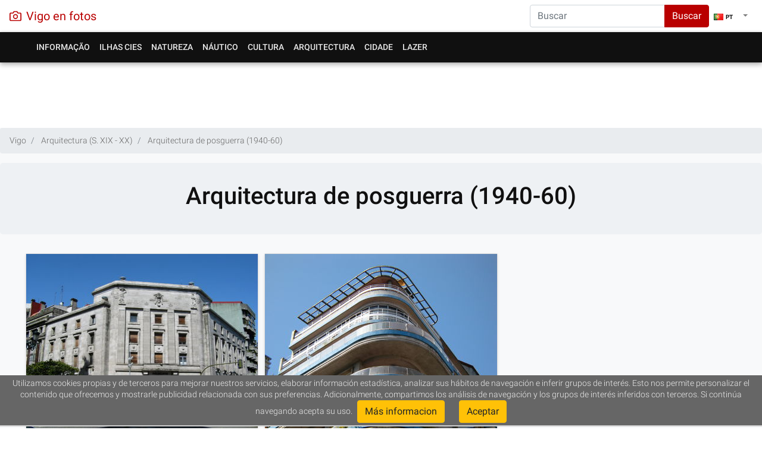

--- FILE ---
content_type: text/html
request_url: https://www.vigoenfotos.com/pt/vigo/arquitectura/posguerra
body_size: 6459
content:


<!DOCTYPE html>
    <html lang="pt">
        <head>    
            <meta charset="UTF-8" />        
            <script type="application/ld+json"> 
            { 
            "@context": "http://schema.org",       
            "@type": "WebSite", 
            "url": "https://www.vigoenfotos.com", 
            "potentialAction": { 
                "@type": "SearchAction", 
                "target": "https://www.vigoenfotos.com/buscar/?q={search_term_string}", 
                "query-input": "required name=search_term_string" 
            } 
            } 
            </script> 
  
                
 
                <meta name="author" content="Javier Albertos" />
                <meta name="viewport" content="width=device-width, initial-scale=1, shrink-to-fit=no">
                                <title>ARQUITECTURA DE POSGUERRA - RÍA DE VIGO. GALIZA. ESPANHA. IMAGENS DE TURISMO </title>
                <meta name="keywords" content="," />
                <meta name="description" content="ARQUITECTURA DE POSGUERRA - RÍA DE VIGO. GALIZA. ESPANHA. IMAGENS DE TURISMO.  - " />
                <meta property="og:title" content="ARQUITECTURA DE POSGUERRA"/>
                <meta name="DC.title" content="ARQUITECTURA DE POSGUERRA" />
                <meta name="DC.subject" content="" /> 
                <meta name="DC.description" content="" />
                <meta property="og:description" content="ARQUITECTURA DE POSGUERRA - RÍA DE VIGO. GALIZA. ESPANHA. IMAGENS DE TURISMO.  - "/>
                <meta name="twitter:description" content="ARQUITECTURA DE POSGUERRA - RÍA DE VIGO. GALIZA. ESPANHA. IMAGENS DE TURISMO.  - ">

                                <meta name="googlebot" content="NOODP"/>
                <meta property="og:type" content="website"/>
                <meta property="fb:app_id" content="106508237461"/>
                                
                                <link rel="schema.DC" href="http://purl.org/dc/terms/" />
                
                <meta name="DC.creator" content="Javier Albertos" /> 
                <meta name="DC.language" content="pt" />
                <meta property="fb:admins" content="1029928645"/>

                <meta name="twitter:card" content="summary_large_image">
                <meta name="twitter:site" content="@vigoenfotos">
                <meta name="twitter:creator" content="@vigoenfotos">
                <meta name="twitter:title" content="ARQUITECTURA DE POSGUERRA">
                                <link href="https://www.vigoenfotos.com/es/vigo/arquitectura/posguerra" hreflang="es" rel="alternate"/>                <link href="https://www.vigoenfotos.com/en/vigo/architecture/postwar" hreflang="en" rel="alternate"/>                <link href="https://www.vigoenfotos.com/pt/vigo/arquitectura/posguerra" hreflang="pt" rel="alternate"/>
                                                                            <link  rel="canonical" href="https://www.vigoenfotos.com/pt/vigo/arquitectura/posguerra" hreflang="pt" />  
          
                 
 

                <link rel="shortcut Icon" type="image/ico" href="/data/vigoenfotos2.ico"/>
                <link rel="shortcut icon" href="/data/vigoenfotos2.ico" type="image/x-icon" />
                <!--[if gte IE 5.5]><script language="JavaScript" src="/data/dhtml.js" type="text/JavaScript"></script><![endif]-->

                <!-- Bootstrap CSS -->
                <link rel="stylesheet" href="https://stackpath.bootstrapcdn.com/bootstrap/4.1.1/css/bootstrap.min.css" integrity="sha384-WskhaSGFgHYWDcbwN70/dfYBj47jz9qbsMId/iRN3ewGhXQFZCSftd1LZCfmhktB" crossorigin="anonymous">
                
                <link rel="stylesheet" href="https://cdnjs.cloudflare.com/ajax/libs/baguettebox.js/1.10.0/baguetteBox.min.css" />

                <link rel="stylesheet" type="text/css" href="/data/estilo_v3.css?v=1.6"/>
 
                <script>
                    
                        var _gaq = _gaq || [];
                        _gaq.push(['_setAccount', 'UA-150162-1']);
                        _gaq.push(['_trackPageview']);
                        (function () {
                            var ga = document.createElement('script');
                            ga.type = 'text/javascript';
                            ga.async = true;
                            ga.src = ('https:' == document.location.protocol ? 'https://ssl' : 'http://www') + '.google-analytics.com/ga.js';
                            var s = document.getElementsByTagName('script')[0];
                            s.parentNode.insertBefore(ga, s);
                        })();
                        function DisplayMail(Server, Login, Display, Class){
                            if ((Display.length == 0) || (Display.indexOf('@')+1)) {
                            document.write("<A HREF=" + "'ma"+"i" + "lto:" + Login + "@" + Server + "' class='"+ Class + "'>" + Login + "@" + Server + "</A>"); }
                            else  {
                            document.write("<A HREF=" + "'ma"+"i" + "lto:" + Login + "@" + Server + "' class='"+ Class +  "'>" + Display + "</A>"); }
                        }
                    
                </script>
            
                              
<script async src="//pagead2.googlesyndication.com/pagead/js/adsbygoogle.js"></script>
<script>
     (adsbygoogle = window.adsbygoogle || []).push({
          google_ad_client: "ca-pub-3186044986111257",
          enable_page_level_ads: true
     });
</script>
            </head><body>
         
    <nav class="navbar navbar-expand-lg navbar-light box-shadow"  style="background-color: #fff;">
    <a class="navbar-brand d-flex align-items-center mr-auto tema2_cl" href="/pt/vigo/">
    <svg xmlns="http://www.w3.org/2000/svg" width="20" height="20" viewBox="0 0 24 24" fill="none" stroke="currentColor" stroke-width="2" stroke-linecap="round" stroke-linejoin="round" class="mr-2"><path d="M23 19a2 2 0 0 1-2 2H3a2 2 0 0 1-2-2V8a2 2 0 0 1 2-2h4l2-3h6l2 3h4a2 2 0 0 1 2 2z"></path><circle cx="12" cy="13" r="4"></circle></svg>
    
    <strong> 
            Vigo en fotos 
        </strong>   
    </a>     
    <form class="form-inline my-2 my-lg-0  d-none d-lg-block" action="https://www.vigoenfotos.com/buscar/" >
            <input type="hidden" name="cx" value="partner-pub-3186044986111257:3400285207" />
            <input type="hidden" name="cof" value="FORID:10" />
            <input type="hidden" name="ie" value="ISO-8859-1" />
            <input type="hidden" name="lang" value="pt" />
            <input type="hidden" name="con" value="VIGO" />
            <div class="input-group">
                <input class="form-control" type="search" placeholder="Buscar" aria-label="Search" name="q">
                <div class="input-group-append">
                    <button class="btn btn-danger tema2_bg" name="sa" type="submit">Buscar</button>
                </div>
            </div>
        </form>
           
            <ul  class="navbar-nav">
            <li  class="nav-item dropdown">
                    <a class="nav-link dropdown-toggle" href="#" id="navbarDropdown" role="button" data-toggle="dropdown" aria-haspopup="true" aria-expanded="false">    
                        <span class="idiomasel pt16">PT</span>
                                <span class="caret"></span>  
                    </a>
                    <div class="dropdown-menu" aria-labelledby="navbarDropdown">
                        <a href="/es/vigo/arquitectura/posguerra" hreflang="es" rel="alternate" class="dropdown-irtem es16">ES</a>                        <a href="/en/vigo/architecture/postwar" hreflang="en" rel="alternate" class="dropdown-irtem en16">EN</a>                        <a href="/pt/vigo/arquitectura/posguerra" hreflang="pt" rel="alternate" class="dropdown-irtem pt16">PT</a>  
                    </div>
                </li>
            </ul>
        </nav>

<nav class="navbar navbar-expand-lg navbar-dark box-shadow tema_bg tema_shadow" >
<div class="container">
  <button class="navbar-toggler" type="button" data-toggle="collapse" data-target="#navbarSupportedContent" aria-controls="navbarSupportedContent" aria-expanded="false" aria-label="Toggle navigation">
    <span class="navbar-toggler-icon"></span>
  </button>

  <div class="collapse navbar-collapse" id="navbarSupportedContent">
    <ul  class="navbar-nav mr-auto">
         <li  class="nav-item dropdown"><a class="nav-link " href="#" id="navbarDropdown0"  role="button" data-toggle="dropdown" aria-haspopup="true" aria-expanded="false"   >Informação </a><div class="dropdown-menu" aria-labelledby="navbarDropdown0"><a class="dropdown-item"   href="/pt/vigo/turismo/" >Informação de interesse</a><a class="dropdown-item"   href="/pt/vigo/hoteis/" >Hotéis: alojamento</a><a class="dropdown-item"   href="/pt/vigo/restaurantes/" >Onde comer em Vigo</a></div></li><!--close ultimo pw--><li  class="nav-item dropdown"><a class="nav-link " href="#" id="navbarDropdown40"  role="button" data-toggle="dropdown" aria-haspopup="true" aria-expanded="false"  >Ilhas Cies</a><div class="dropdown-menu" aria-labelledby="navbarDropdown40"><a class="dropdown-item"   href="/pt/ilhas-cies/" >Ilhas Cíes</a><li  class="nav-item dropdown"><a class="nav-link " href="#" id="navbarDropdown81"  role="button" data-toggle="dropdown" aria-haspopup="true" aria-expanded="false"   >Natureza</a><div class="dropdown-menu" aria-labelledby="navbarDropdown81"><a class="dropdown-item"   href="/pt/vigo/praia/" >Praias e calas</a><a class="dropdown-item"   href="/pt/vigo/paisagens/" >Natureza e paisagens</a><a class="dropdown-item"   href="/pt/vigo/parques-jardins/" >Parques e jardins</a></div></li><!--close ultimo pw--><li  class="nav-item dropdown"><a class="nav-link " href="#" id="navbarDropdown200"  role="button" data-toggle="dropdown" aria-haspopup="true" aria-expanded="false"   >Náutico</a><div class="dropdown-menu" aria-labelledby="navbarDropdown200"><a class="dropdown-item"   href="/pt/vigo/mar/" >Desportos náuticos</a><a class="dropdown-item"   href="/pt/vigo/porto/" >O Porto de Vigo</a></div></li><!--close ultimo pw--><li  class="nav-item dropdown"><a class="nav-link " href="#" id="navbarDropdown267"  role="button" data-toggle="dropdown" aria-haspopup="true" aria-expanded="false"   >Cultura</a><div class="dropdown-menu" aria-labelledby="navbarDropdown267"><a class="dropdown-item"   href="/pt/vigo/museu/" >Museus de Vigo</a><a class="dropdown-item"   href="/pt/vigo/cultura/" >Centros de Arte e Culturais</a><a class="dropdown-item"   href="/pt/vigo/zoo/" >O Zoo de Galicia</a><a class="dropdown-item"   href="/pt/vigo/escultura/" >Monumentos e esculturas</a><a class="dropdown-item"   href="/pt/vigo/universidade/" >Universidade de Vigo</a><a class="dropdown-item"   href="/pt/vigo/arqueologia/" >Arqueologia e história</a><a class="dropdown-item"   href="/pt/vigo/etnografia/" >Etnografía galega</a></div></li><!--close ultimo pw--><li  class="nav-item dropdown"><a class="nav-link " href="#" id="navbarDropdown523"  role="button" data-toggle="dropdown" aria-haspopup="true" aria-expanded="false"   class="selectmenu">Arquitectura</a><div class="dropdown-menu" aria-labelledby="navbarDropdown523"><a class="dropdown-item"   href="/pt/vigo/arquitectura/historica" >Arquitectura (S. XII - XVIII)</a><a class="dropdown-item"   href="/pt/vigo/arquitectura/" >Arquitectura (S. XIX - XX)</a><a class="dropdown-item"   href="/pt/vigo/arquitectura/contemporanea" class="menuplus">Arquitectura contemporânea</a><a class="dropdown-item"   href="/pt/vigo/igrejas/" >Iglesias, ermitas e capillas</a></div></li><!--close ultimo pw--><li  class="nav-item dropdown"><a class="nav-link " href="#" id="navbarDropdown616"  role="button" data-toggle="dropdown" aria-haspopup="true" aria-expanded="false"  >Cidade</a><div class="dropdown-menu" aria-labelledby="navbarDropdown616"><a class="dropdown-item"   href="/pt/vigo/ruas/" >Vigo: Rincões e ruas</a><li  class="nav-item dropdown"><a class="nav-link " href="#" id="navbarDropdown641"  role="button" data-toggle="dropdown" aria-haspopup="true" aria-expanded="false"   >Lazer</a><div class="dropdown-menu" aria-labelledby="navbarDropdown641"><a class="dropdown-item"   href="/pt/vigo/moda/" >Moda e desenho</a><a class="dropdown-item"   href="/pt/vigo/concerto/" >Concertos e festivais</a><a class="dropdown-item"   href="/pt/vigo/lazer-cultura/" >Lazer e Atos Culturais</a><a class="dropdown-item"   href="/pt/vigo/festa/" >Festas de Vigo</a></div><!--close ultimo pw--></li><!--fin menu--></ul></div><form class="form-inline my-lg-0 d-block d-lg-none" style="width: 78%" action="https://www.vigoenfotos.com/buscar/" ><input type="hidden" name="cx" value="partner-pub-3186044986111257:3400285207" /><input type="hidden" name="cof" value="FORID:10" /><input type="hidden" name="ie" value="ISO-8859-1" /><input type="hidden" name="lang" value="pt" /><input type="hidden" name="con" value="VIGO" /><div class="input-group"><input class="form-control" type="search" placeholder="Buscar" aria-label="Search" name="q"><div class="input-group-append"><button class="btn btn-success" name="sa" type="submit">Buscar</button></div></div></form></div></nav>


                 
        <div class="container">
            <div class="row" style="padding: 5px 0 5px 0; margin: 0 0 10px 0;">
                <div class="col-lg-12 col-sm-12 col-xs-12 box">
                    <!-- cabecera_css -->
                    <ins class="adsbygoogle"
                         style="display:block;"
                         data-ad-client="ca-pub-3186044986111257"
                         data-ad-slot="1943714407"
                         data-ad-format="horizontal"></ins>
                    <script>
                         
                        (adsbygoogle = window.adsbygoogle || []).push({});
                        
                    </script>       
                </div>
            </div>  
        </div>
                
        
  

<main role="main" class="bg-light">
     
 
    
                 
                    <nav aria-label="breadcrumb"  >
<ol class="breadcrumb">
	<li class="breadcrumb-item" itemscope itemtype="http://data-vocabulary.org/Breadcrumb">
                <a href="/pt/vigo/" itemprop="url">
                    <span itemprop="title">Vigo</span>
                </a>
        </li>
	            <li class="breadcrumb-item" itemscope itemtype="http://data-vocabulary.org/Breadcrumb">
                    <a href="/pt/vigo/arquitectura/" itemprop="url">
                        <span itemprop="title">Arquitectura (S. XIX - XX)</span>
                    </a>
            </li>
        	             <li class="breadcrumb-item" itemscope itemtype="http://data-vocabulary.org/Breadcrumb">
                   <a href="/pt/vigo/arquitectura/posguerra" itemprop="url">
                        <span itemprop="title">Arquitectura de posguerra (1940-60)</span>
                    </a>
            </li>
        </ol>
</nav>                                         <header>
                        <section id="titulo" class="jumbotron text-center">
                            <div class="container">
                                <h1 class="jumbotron-heading">Arquitectura de posguerra (1940-60)</h1>
                                                            </div>
                        </section>
                    </header>
                      

                    <div class="album   bg-light">
        <div class="container ">
                                                    <div class="row row-eq-height"> 
                                                                
                     
                                                                                                    <div class="col-md-4">
                            <div class="card mb-4 box-shadow grow">
                                <a href="/pt/vigo/arquitectura/posguerra-edificios">  
                                 
                                                                <img class="card-img-top" src="/imagenes/arquitectura/posguerra//p_vigoenfotos_1594c.jpg" alt="Edifícios de posguerra">
                                <div class="card-body">
                                    <h2> Edifícios de posguerra</a> </h2>
                                    <p class="card-text">
                                        
                                    </p>
                                </div>
                                                        </a>
                        </div>
                        </div><!-- col -->
                     
                 
                                                                                                    <div class="col-md-4">
                            <div class="card mb-4 box-shadow grow">
                                <a href="/pt/vigo/arquitectura/posguerra-moderna">  
                                 
                                                                <img class="card-img-top" src="/imagenes/arquitectura/posguerra_m//p_vigoenfotos_1548c.jpg" alt="Posguerra moderna">
                                <div class="card-body">
                                    <h2> Posguerra moderna</a> </h2>
                                    <p class="card-text">
                                        
                                    </p>
                                </div>
                                                        </a>
                        </div>
                        </div><!-- col -->
                     
                            </div><!--row-->
          
    </div></div><!--container-->

    <div class="container">
        <h1>Vigo: Arquitectura de posguerra (1940-60)</h1>
        
			<p>
				A posguerra supõe uma mudança cultural e económico, ao que a arquitectura responde com uma paralisação do processo de modernização. Nos anos 40 se reutiliza o academicismo e historicismo, e nos 50 inicia-se uma recuperação para estilos mais modernos.
			</p>
			<p>
				O racionalismo é eliminado por considerar-se um símbolo de modernidad da Segunda República e alguns arquitectos têm que exiliarse por motivos políticos.
			</p>
			<p>
				Ante a incapacidade de criar uma arquitectura própria do novo regime a arquitectura que demanda a nova burguesía é continuidade do eclecticismo académico dos anos 20.
			</p>
			<p>
				Em Vigo desaparece pouco a pouco a arquitectura racionalista de Francisco Castro Represas e continua-se com a arquitectura regionalista que gozava com grande aceitação. Em general produz-se uma parálisis do a evolução arquitectónica e uma continuidade dos estilos anteriores.
			</p>
			<p>
				A falta de ferro e hormigón na posguerra faz que se siga utilizando o granito nas fachadas deixando o hormigón para o interior. A carpintería artesanal segue presente tanto no interior como nos exteriores.
			</p>
			<p>
				Nos anos 50 inicia-se paulatinamente um processo modernizador na arquitectura com a incorporação de jovens arquitectos como José Bar Bóo e a continuidade de Francisco Castro Represas, Pedro Alonso Pérez e Jenaro da Fonte Álvarez.
			</p>
			<p>
				<strong>Arquitectos representativos</strong>
			</p>
			<p>
				 - Antonio Palácios Ramilo
			</p>
			<p>
				 - Francisco Castro Represas
			</p>
			<p>
				 - Manuel Gómez Román
			</p>
			<p>
				 - Jenaro da Fonte Álvarez
			</p>
			<p>
				 - Antonio Cominges Tapias
			</p>
			<p>
				<strong>Edifícios representativos</strong>
			</p>
			<p>
				 - Teatro - Cinema Fraga - Luis Gutiérrez Soto (1942)
			</p>
			<p>
				 - Edifício Sede Social Caixanova - Antonio Cominges (1953)
			</p>
			<p>
				 - Antigo Banco de Espanha - Romualdo de Madariaga (1943)
			</p>
		
    </div>
 

</main>
          
<footer class="pt-4 pt-md-5 border-top"><div class="container"><div class="row"><div class="col-xs-6 col-md-4"><h5>Fotos de Espanha</h5><ul><li><a href="/index.pt.html">Fotos de Vigo</a></li><li><a href="/tenerife/pt/">Fotos de Tenerife</a></li><li><a href="/lugo/">Fotos de Lugo</a></li><li><a href="/baiona/">Fotos de Baiona</a></li><li><a href="/nigran/">Fotos de Nigrán</a></li><li><a href="/cangas/">Fotos de Cangas</a></li><li><a href="/moana/">Fotos de Moaña</a></li><li><a href="/redondela/">Fotos de Redondela</a></li><li><a href="/soutomaior/">Fotos de Soutomaior</a></li><li><a href="/vilaboa/">Fotos de Vilaboa</a></li><li><a href="/allariz/">Fotos de Allariz</a></li></ul></div><div class="col-xs-6 col-md-4"><h5>Fotos de Europa</h5><ul><li><a href="/roma/">Fotos de Roma</a></li><li><a href="/paris/index.pt.html">Fotos de París</a></li><li><a href="/londres/">Fotos de Londres</a></li></ul></div><div class="col-xs-6 col-md-4"><h5><a href="/china/index.pt.html">Fotos de China</a></h5><ul><li><a href="/china/china_shanghai.pt.php">Fotos de Xangai</a></li><li><a href="/china/china_beijing.pt.php">Fotos de Pequim</a></li><li><a href="/china/china_xian.pt.php">Fotos de Xian</a></li><li><a href="/china/china_guilin.pt.php">Fotos de Guilin</a></li><li><a href="/china/china_hangzhou.pt.php">Fotos de Hangzhou</a></li><li><a href="/china/china_suzhou.pt.php">Fotos de Suzhou</a></li></ul></div><div class="col-xs-6 col-md-4"><h5>Vigoenfotos</h5><ul><li><script type="text/javascript">DisplayMail('vigoenfotos.com', 'sugerencias', 'Contacta - Sugerencias','mail16');</script></li><span itemscope itemtype="http://schema.org/WebSite"><link itemprop="url" href="https://www.vigoenfotos.com"><li><a itemprop="sameAs" href="https://www.facebook.com/vigoenfotos" class="facebook16" >Facebook </a></li><li><a itemprop="sameAs" href="https://plus.google.com/u/0/b/117046063949829167005/117046063949829167005/?rel=author" class="google16" >Google</a></li><li><a itemprop="sameAs" href="https://twitter.com/vigoenfotos" class="twitter16" >Twitter</a></li><li><a itemprop="sameAs" href="https://www.instagram.com/vigoenfotos_com" class="instagram16" >Instagram</a></li></span></ul></div></div></div></div><section class="jumbotron text-center"><div class="container"><p class="lead text-muted">Todos os direitos reservados. Proibida a reprodução total ou parcial do conteúdo sem autorização do proprietário. - by <a href="http://www.javieralbertos.com" style="color: black;">www.javieralbertos.com</a></p><p class="lead text-muted">Mais de 30.000 imagens - Fotografías de Javier Albertos Benayas. Vigoenfotos 2002-2018.</p></div></section></footer><div class="clear"></div>
<script src="/cookiechoices.js"></script>
<script>
  document.addEventListener('DOMContentLoaded', function(event) {
    cookieChoices.showCookieConsentBar('Utilizamos cookies propias y de terceros para mejorar nuestros servicios, elaborar información estadística, analizar sus hábitos de navegación e inferir grupos de interés. Esto nos permite personalizar el contenido que ofrecemos y mostrarle publicidad relacionada con sus preferencias. Adicionalmente, compartimos los análisis de navegación y los grupos de interés inferidos con terceros. Si continúa navegando acepta su uso.',
        'Aceptar', 'Más informacion', 'http://vigoenfotos.com/es/cookies');
  });
</script>

 

 <script src="//code.jquery.com/jquery-3.3.1.slim.min.js" integrity="sha384-q8i/X+965DzO0rT7abK41JStQIAqVgRVzpbzo5smXKp4YfRvH+8abtTE1Pi6jizo" crossorigin="anonymous"></script>
 <script src="//cdnjs.cloudflare.com/ajax/libs/popper.js/1.14.3/umd/popper.min.js" integrity="sha384-ZMP7rVo3mIykV+2+9J3UJ46jBk0WLaUAdn689aCwoqbBJiSnjAK/l8WvCWPIPm49" crossorigin="anonymous"></script>
 <script src="//stackpath.bootstrapcdn.com/bootstrap/4.1.1/js/bootstrap.min.js" integrity="sha384-smHYKdLADwkXOn1EmN1qk/HfnUcbVRZyYmZ4qpPea6sjB/pTJ0euyQp0Mk8ck+5T" crossorigin="anonymous"></script>
<script src="//cdnjs.cloudflare.com/ajax/libs/baguettebox.js/1.10.0/baguetteBox.min.js"></script>
        <script>
            baguetteBox.run('.grid-gallery', { animation: 'slideIn'});
        </script>
        </body>
</html>

--- FILE ---
content_type: text/html; charset=utf-8
request_url: https://www.google.com/recaptcha/api2/aframe
body_size: 264
content:
<!DOCTYPE HTML><html><head><meta http-equiv="content-type" content="text/html; charset=UTF-8"></head><body><script nonce="e-tdCl5Mr8Wttr7eTon_Gw">/** Anti-fraud and anti-abuse applications only. See google.com/recaptcha */ try{var clients={'sodar':'https://pagead2.googlesyndication.com/pagead/sodar?'};window.addEventListener("message",function(a){try{if(a.source===window.parent){var b=JSON.parse(a.data);var c=clients[b['id']];if(c){var d=document.createElement('img');d.src=c+b['params']+'&rc='+(localStorage.getItem("rc::a")?sessionStorage.getItem("rc::b"):"");window.document.body.appendChild(d);sessionStorage.setItem("rc::e",parseInt(sessionStorage.getItem("rc::e")||0)+1);localStorage.setItem("rc::h",'1768998703148');}}}catch(b){}});window.parent.postMessage("_grecaptcha_ready", "*");}catch(b){}</script></body></html>